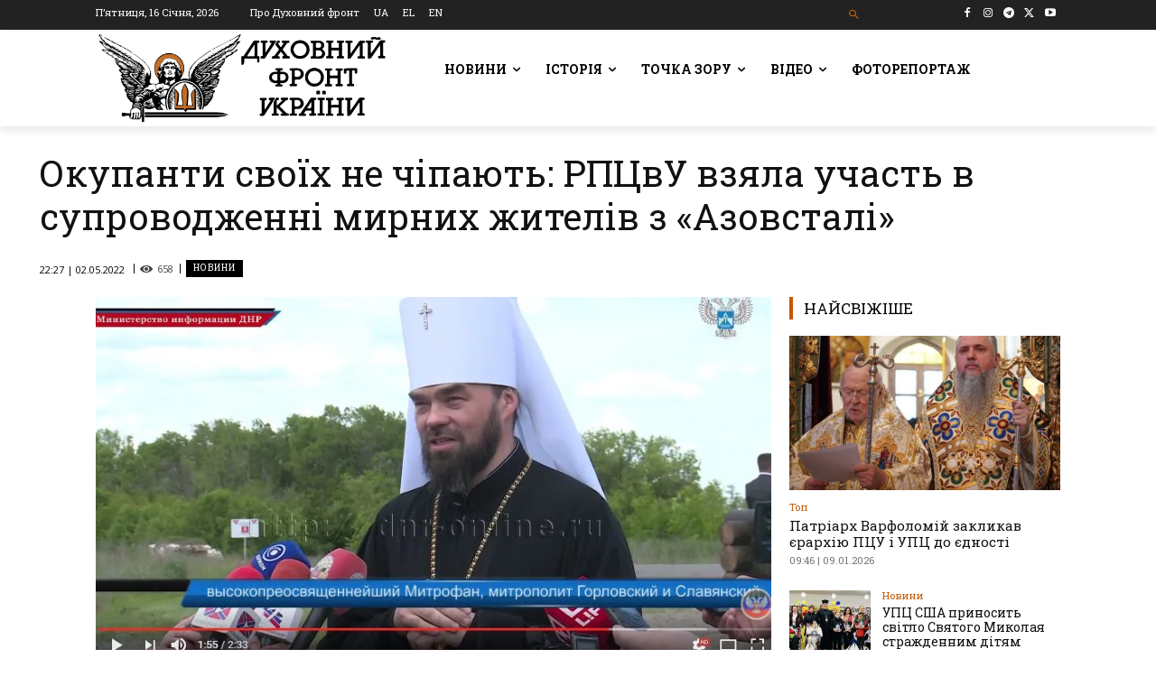

--- FILE ---
content_type: text/html; charset=UTF-8
request_url: https://df.news/wp-admin/admin-ajax.php?td_theme_name=Newspaper&v=12.7.1
body_size: -321
content:
{"102367":658}